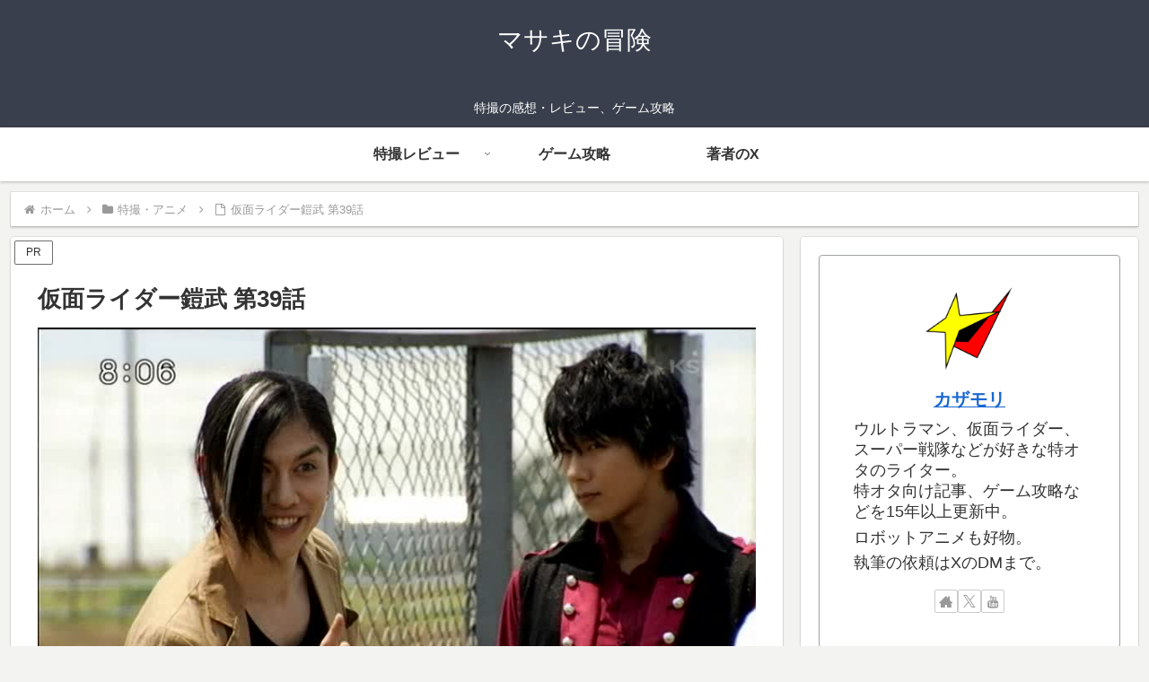

--- FILE ---
content_type: text/html; charset=utf-8
request_url: https://www.google.com/recaptcha/api2/aframe
body_size: 263
content:
<!DOCTYPE HTML><html><head><meta http-equiv="content-type" content="text/html; charset=UTF-8"></head><body><script nonce="dzN5ht1r-y7pvKNpURF3CA">/** Anti-fraud and anti-abuse applications only. See google.com/recaptcha */ try{var clients={'sodar':'https://pagead2.googlesyndication.com/pagead/sodar?'};window.addEventListener("message",function(a){try{if(a.source===window.parent){var b=JSON.parse(a.data);var c=clients[b['id']];if(c){var d=document.createElement('img');d.src=c+b['params']+'&rc='+(localStorage.getItem("rc::a")?sessionStorage.getItem("rc::b"):"");window.document.body.appendChild(d);sessionStorage.setItem("rc::e",parseInt(sessionStorage.getItem("rc::e")||0)+1);localStorage.setItem("rc::h",'1768768763877');}}}catch(b){}});window.parent.postMessage("_grecaptcha_ready", "*");}catch(b){}</script></body></html>